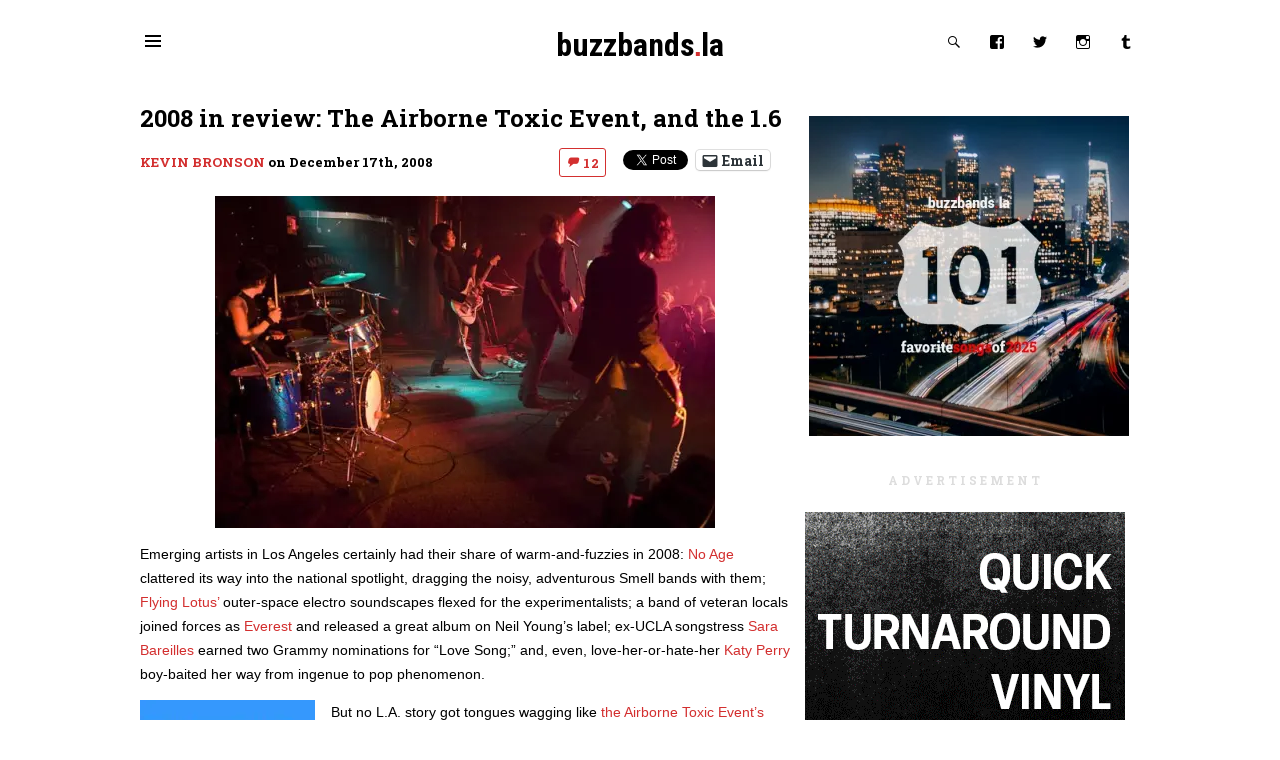

--- FILE ---
content_type: text/html; charset=UTF-8
request_url: https://buzzbands.la/2008/12/17/2008-in-review-the-airborne-toxic-event-and-the-16/
body_size: 19783
content:
<!DOCTYPE html>
<html lang="en">
  <head>
    <meta charset="utf-8">
    <meta http-equiv="X-UA-Compatible" content="IE=edge">
    <meta name="viewport" content="width=device-width, initial-scale=1">
  
  <!-- HTML5 shim and Respond.js for IE8 support of HTML5 elements and media queries -->
    <!--[if lt IE 9]>
      <script src="https://oss.maxcdn.com/html5shiv/3.7.2/html5shiv.min.js"></script>
      <script src="https://oss.maxcdn.com/respond/1.4.2/respond.min.js"></script>
  <![endif]-->
  <!-- Fav icons/tiles -->
  <link rel="shortcut icon" href="https://buzzbands.s3.amazonaws.com/wp-content/uploads/2015/07/24091310/favicon.png">
    <meta name='robots' content='index, follow, max-image-preview:large, max-snippet:-1, max-video-preview:-1' />
	<style>img:is([sizes="auto" i], [sizes^="auto," i]) { contain-intrinsic-size: 3000px 1500px }</style>
	
	<!-- This site is optimized with the Yoast SEO plugin v25.6 - https://yoast.com/wordpress/plugins/seo/ -->
	<title>2008 in review: The Airborne Toxic Event, and the 1.6 &#8211; buzzbands.la</title>
	<link rel="canonical" href="https://buzzbands.la/2008/12/17/2008-in-review-the-airborne-toxic-event-and-the-16/" />
	<meta property="og:locale" content="en_US" />
	<meta property="og:type" content="article" />
	<meta property="og:title" content="2008 in review: The Airborne Toxic Event, and the 1.6 &#8211; buzzbands.la" />
	<meta property="og:description" content="Emerging artists in Los Angeles certainly had their share of warm-and-fuzzies in 2008: No Age clattered its way into the national spotlight, dragging the noisy, adventurous Smell bands with them; Flying Lotus&#8217; outer-space electro soundscapes flexed for the experimentalists; a band of veteran locals joined forces as Everest and released a great album on Neil [&hellip;]" />
	<meta property="og:url" content="https://buzzbands.la/2008/12/17/2008-in-review-the-airborne-toxic-event-and-the-16/" />
	<meta property="og:site_name" content="buzzbands.la" />
	<meta property="article:publisher" content="https://www.facebook.com/BuzzBandsLA" />
	<meta property="article:author" content="https://www.facebook.com/kevin.bronson" />
	<meta property="article:published_time" content="2008-12-18T00:57:50+00:00" />
	<meta property="og:image" content="http://buzzbands.s3.amazonaws.com/wp-content/uploads/2008/12/airborne-jeffkoga.jpg" />
	<meta name="author" content="Kevin Bronson" />
	<meta name="twitter:card" content="summary_large_image" />
	<meta name="twitter:creator" content="@https://twitter.com/krbronson" />
	<meta name="twitter:site" content="@buzzbandsla" />
	<meta name="twitter:label1" content="Written by" />
	<meta name="twitter:data1" content="Kevin Bronson" />
	<meta name="twitter:label2" content="Est. reading time" />
	<meta name="twitter:data2" content="5 minutes" />
	<script type="application/ld+json" class="yoast-schema-graph">{"@context":"https://schema.org","@graph":[{"@type":"WebPage","@id":"https://buzzbands.la/2008/12/17/2008-in-review-the-airborne-toxic-event-and-the-16/","url":"https://buzzbands.la/2008/12/17/2008-in-review-the-airborne-toxic-event-and-the-16/","name":"2008 in review: The Airborne Toxic Event, and the 1.6 &#8211; buzzbands.la","isPartOf":{"@id":"https://buzzbands.la/#website"},"primaryImageOfPage":{"@id":"https://buzzbands.la/2008/12/17/2008-in-review-the-airborne-toxic-event-and-the-16/#primaryimage"},"image":{"@id":"https://buzzbands.la/2008/12/17/2008-in-review-the-airborne-toxic-event-and-the-16/#primaryimage"},"thumbnailUrl":"http://buzzbands.s3.amazonaws.com/wp-content/uploads/2008/12/airborne-jeffkoga.jpg","datePublished":"2008-12-18T00:57:50+00:00","author":{"@id":"https://buzzbands.la/#/schema/person/14f92ac09a1845af2f55ad87907f74d2"},"breadcrumb":{"@id":"https://buzzbands.la/2008/12/17/2008-in-review-the-airborne-toxic-event-and-the-16/#breadcrumb"},"inLanguage":"en-US","potentialAction":[{"@type":"ReadAction","target":["https://buzzbands.la/2008/12/17/2008-in-review-the-airborne-toxic-event-and-the-16/"]}]},{"@type":"ImageObject","inLanguage":"en-US","@id":"https://buzzbands.la/2008/12/17/2008-in-review-the-airborne-toxic-event-and-the-16/#primaryimage","url":"http://buzzbands.s3.amazonaws.com/wp-content/uploads/2008/12/airborne-jeffkoga.jpg","contentUrl":"http://buzzbands.s3.amazonaws.com/wp-content/uploads/2008/12/airborne-jeffkoga.jpg"},{"@type":"BreadcrumbList","@id":"https://buzzbands.la/2008/12/17/2008-in-review-the-airborne-toxic-event-and-the-16/#breadcrumb","itemListElement":[{"@type":"ListItem","position":1,"name":"Home","item":"https://buzzbands.la/"},{"@type":"ListItem","position":2,"name":"2008 in review: The Airborne Toxic Event, and the 1.6"}]},{"@type":"WebSite","@id":"https://buzzbands.la/#website","url":"https://buzzbands.la/","name":"buzzbands.la","description":"Discover new music and connect with emerging artists.","potentialAction":[{"@type":"SearchAction","target":{"@type":"EntryPoint","urlTemplate":"https://buzzbands.la/?s={search_term_string}"},"query-input":{"@type":"PropertyValueSpecification","valueRequired":true,"valueName":"search_term_string"}}],"inLanguage":"en-US"},{"@type":"Person","@id":"https://buzzbands.la/#/schema/person/14f92ac09a1845af2f55ad87907f74d2","name":"Kevin Bronson","image":{"@type":"ImageObject","inLanguage":"en-US","@id":"https://buzzbands.la/#/schema/person/image/","url":"https://secure.gravatar.com/avatar/0e5db8a9c244972dbb0e957e1a0de73cafb7df9f7755c2823a4150df18cbf6ef?s=96&d=mm&r=g","contentUrl":"https://secure.gravatar.com/avatar/0e5db8a9c244972dbb0e957e1a0de73cafb7df9f7755c2823a4150df18cbf6ef?s=96&d=mm&r=g","caption":"Kevin Bronson"},"description":"Bronson, a graduate of Bradley University, is a former sports writer and editor and graphic designer who worked in the newspaper business for 35 years.","sameAs":["http://buzzbands.la","https://www.facebook.com/kevin.bronson","https://x.com/https://twitter.com/krbronson"],"url":"https://buzzbands.la/author/kevin/"}]}</script>
	<!-- / Yoast SEO plugin. -->


<link rel='dns-prefetch' href='//cdn.rawgit.com' />
<link rel='dns-prefetch' href='//d2szg1g41jt3pq.cloudfront.net' />
<link rel='dns-prefetch' href='//secure.gravatar.com' />
<link rel='dns-prefetch' href='//stats.wp.com' />
<link rel='dns-prefetch' href='//jetpack.wordpress.com' />
<link rel='dns-prefetch' href='//s0.wp.com' />
<link rel='dns-prefetch' href='//public-api.wordpress.com' />
<link rel='dns-prefetch' href='//0.gravatar.com' />
<link rel='dns-prefetch' href='//1.gravatar.com' />
<link rel='dns-prefetch' href='//2.gravatar.com' />
<link rel='dns-prefetch' href='//v0.wordpress.com' />
<link rel='preconnect' href='//i0.wp.com' />
<link rel='preconnect' href='//c0.wp.com' />
<link rel="alternate" type="application/rss+xml" title="buzzbands.la &raquo; 2008 in review: The Airborne Toxic Event, and the 1.6 Comments Feed" href="https://buzzbands.la/2008/12/17/2008-in-review-the-airborne-toxic-event-and-the-16/feed/" />
<link rel='stylesheet' id='jetpack_related-posts-css' href='https://c0.wp.com/p/jetpack/14.9.1/modules/related-posts/related-posts.css' type='text/css' media='all' />
<link rel='stylesheet' id='sbi_styles-css' href='https://buzzbands.la/wp-content/plugins/instagram-feed/css/sbi-styles.min.css?ver=6.9.1' type='text/css' media='all' />
<style id='classic-theme-styles-inline-css' type='text/css'>
/*! This file is auto-generated */
.wp-block-button__link{color:#fff;background-color:#32373c;border-radius:9999px;box-shadow:none;text-decoration:none;padding:calc(.667em + 2px) calc(1.333em + 2px);font-size:1.125em}.wp-block-file__button{background:#32373c;color:#fff;text-decoration:none}
</style>
<style id='global-styles-inline-css' type='text/css'>
:root{--wp--preset--aspect-ratio--square: 1;--wp--preset--aspect-ratio--4-3: 4/3;--wp--preset--aspect-ratio--3-4: 3/4;--wp--preset--aspect-ratio--3-2: 3/2;--wp--preset--aspect-ratio--2-3: 2/3;--wp--preset--aspect-ratio--16-9: 16/9;--wp--preset--aspect-ratio--9-16: 9/16;--wp--preset--color--black: #000000;--wp--preset--color--cyan-bluish-gray: #abb8c3;--wp--preset--color--white: #ffffff;--wp--preset--color--pale-pink: #f78da7;--wp--preset--color--vivid-red: #cf2e2e;--wp--preset--color--luminous-vivid-orange: #ff6900;--wp--preset--color--luminous-vivid-amber: #fcb900;--wp--preset--color--light-green-cyan: #7bdcb5;--wp--preset--color--vivid-green-cyan: #00d084;--wp--preset--color--pale-cyan-blue: #8ed1fc;--wp--preset--color--vivid-cyan-blue: #0693e3;--wp--preset--color--vivid-purple: #9b51e0;--wp--preset--gradient--vivid-cyan-blue-to-vivid-purple: linear-gradient(135deg,rgba(6,147,227,1) 0%,rgb(155,81,224) 100%);--wp--preset--gradient--light-green-cyan-to-vivid-green-cyan: linear-gradient(135deg,rgb(122,220,180) 0%,rgb(0,208,130) 100%);--wp--preset--gradient--luminous-vivid-amber-to-luminous-vivid-orange: linear-gradient(135deg,rgba(252,185,0,1) 0%,rgba(255,105,0,1) 100%);--wp--preset--gradient--luminous-vivid-orange-to-vivid-red: linear-gradient(135deg,rgba(255,105,0,1) 0%,rgb(207,46,46) 100%);--wp--preset--gradient--very-light-gray-to-cyan-bluish-gray: linear-gradient(135deg,rgb(238,238,238) 0%,rgb(169,184,195) 100%);--wp--preset--gradient--cool-to-warm-spectrum: linear-gradient(135deg,rgb(74,234,220) 0%,rgb(151,120,209) 20%,rgb(207,42,186) 40%,rgb(238,44,130) 60%,rgb(251,105,98) 80%,rgb(254,248,76) 100%);--wp--preset--gradient--blush-light-purple: linear-gradient(135deg,rgb(255,206,236) 0%,rgb(152,150,240) 100%);--wp--preset--gradient--blush-bordeaux: linear-gradient(135deg,rgb(254,205,165) 0%,rgb(254,45,45) 50%,rgb(107,0,62) 100%);--wp--preset--gradient--luminous-dusk: linear-gradient(135deg,rgb(255,203,112) 0%,rgb(199,81,192) 50%,rgb(65,88,208) 100%);--wp--preset--gradient--pale-ocean: linear-gradient(135deg,rgb(255,245,203) 0%,rgb(182,227,212) 50%,rgb(51,167,181) 100%);--wp--preset--gradient--electric-grass: linear-gradient(135deg,rgb(202,248,128) 0%,rgb(113,206,126) 100%);--wp--preset--gradient--midnight: linear-gradient(135deg,rgb(2,3,129) 0%,rgb(40,116,252) 100%);--wp--preset--font-size--small: 13px;--wp--preset--font-size--medium: 20px;--wp--preset--font-size--large: 36px;--wp--preset--font-size--x-large: 42px;--wp--preset--spacing--20: 0.44rem;--wp--preset--spacing--30: 0.67rem;--wp--preset--spacing--40: 1rem;--wp--preset--spacing--50: 1.5rem;--wp--preset--spacing--60: 2.25rem;--wp--preset--spacing--70: 3.38rem;--wp--preset--spacing--80: 5.06rem;--wp--preset--shadow--natural: 6px 6px 9px rgba(0, 0, 0, 0.2);--wp--preset--shadow--deep: 12px 12px 50px rgba(0, 0, 0, 0.4);--wp--preset--shadow--sharp: 6px 6px 0px rgba(0, 0, 0, 0.2);--wp--preset--shadow--outlined: 6px 6px 0px -3px rgba(255, 255, 255, 1), 6px 6px rgba(0, 0, 0, 1);--wp--preset--shadow--crisp: 6px 6px 0px rgba(0, 0, 0, 1);}:where(.is-layout-flex){gap: 0.5em;}:where(.is-layout-grid){gap: 0.5em;}body .is-layout-flex{display: flex;}.is-layout-flex{flex-wrap: wrap;align-items: center;}.is-layout-flex > :is(*, div){margin: 0;}body .is-layout-grid{display: grid;}.is-layout-grid > :is(*, div){margin: 0;}:where(.wp-block-columns.is-layout-flex){gap: 2em;}:where(.wp-block-columns.is-layout-grid){gap: 2em;}:where(.wp-block-post-template.is-layout-flex){gap: 1.25em;}:where(.wp-block-post-template.is-layout-grid){gap: 1.25em;}.has-black-color{color: var(--wp--preset--color--black) !important;}.has-cyan-bluish-gray-color{color: var(--wp--preset--color--cyan-bluish-gray) !important;}.has-white-color{color: var(--wp--preset--color--white) !important;}.has-pale-pink-color{color: var(--wp--preset--color--pale-pink) !important;}.has-vivid-red-color{color: var(--wp--preset--color--vivid-red) !important;}.has-luminous-vivid-orange-color{color: var(--wp--preset--color--luminous-vivid-orange) !important;}.has-luminous-vivid-amber-color{color: var(--wp--preset--color--luminous-vivid-amber) !important;}.has-light-green-cyan-color{color: var(--wp--preset--color--light-green-cyan) !important;}.has-vivid-green-cyan-color{color: var(--wp--preset--color--vivid-green-cyan) !important;}.has-pale-cyan-blue-color{color: var(--wp--preset--color--pale-cyan-blue) !important;}.has-vivid-cyan-blue-color{color: var(--wp--preset--color--vivid-cyan-blue) !important;}.has-vivid-purple-color{color: var(--wp--preset--color--vivid-purple) !important;}.has-black-background-color{background-color: var(--wp--preset--color--black) !important;}.has-cyan-bluish-gray-background-color{background-color: var(--wp--preset--color--cyan-bluish-gray) !important;}.has-white-background-color{background-color: var(--wp--preset--color--white) !important;}.has-pale-pink-background-color{background-color: var(--wp--preset--color--pale-pink) !important;}.has-vivid-red-background-color{background-color: var(--wp--preset--color--vivid-red) !important;}.has-luminous-vivid-orange-background-color{background-color: var(--wp--preset--color--luminous-vivid-orange) !important;}.has-luminous-vivid-amber-background-color{background-color: var(--wp--preset--color--luminous-vivid-amber) !important;}.has-light-green-cyan-background-color{background-color: var(--wp--preset--color--light-green-cyan) !important;}.has-vivid-green-cyan-background-color{background-color: var(--wp--preset--color--vivid-green-cyan) !important;}.has-pale-cyan-blue-background-color{background-color: var(--wp--preset--color--pale-cyan-blue) !important;}.has-vivid-cyan-blue-background-color{background-color: var(--wp--preset--color--vivid-cyan-blue) !important;}.has-vivid-purple-background-color{background-color: var(--wp--preset--color--vivid-purple) !important;}.has-black-border-color{border-color: var(--wp--preset--color--black) !important;}.has-cyan-bluish-gray-border-color{border-color: var(--wp--preset--color--cyan-bluish-gray) !important;}.has-white-border-color{border-color: var(--wp--preset--color--white) !important;}.has-pale-pink-border-color{border-color: var(--wp--preset--color--pale-pink) !important;}.has-vivid-red-border-color{border-color: var(--wp--preset--color--vivid-red) !important;}.has-luminous-vivid-orange-border-color{border-color: var(--wp--preset--color--luminous-vivid-orange) !important;}.has-luminous-vivid-amber-border-color{border-color: var(--wp--preset--color--luminous-vivid-amber) !important;}.has-light-green-cyan-border-color{border-color: var(--wp--preset--color--light-green-cyan) !important;}.has-vivid-green-cyan-border-color{border-color: var(--wp--preset--color--vivid-green-cyan) !important;}.has-pale-cyan-blue-border-color{border-color: var(--wp--preset--color--pale-cyan-blue) !important;}.has-vivid-cyan-blue-border-color{border-color: var(--wp--preset--color--vivid-cyan-blue) !important;}.has-vivid-purple-border-color{border-color: var(--wp--preset--color--vivid-purple) !important;}.has-vivid-cyan-blue-to-vivid-purple-gradient-background{background: var(--wp--preset--gradient--vivid-cyan-blue-to-vivid-purple) !important;}.has-light-green-cyan-to-vivid-green-cyan-gradient-background{background: var(--wp--preset--gradient--light-green-cyan-to-vivid-green-cyan) !important;}.has-luminous-vivid-amber-to-luminous-vivid-orange-gradient-background{background: var(--wp--preset--gradient--luminous-vivid-amber-to-luminous-vivid-orange) !important;}.has-luminous-vivid-orange-to-vivid-red-gradient-background{background: var(--wp--preset--gradient--luminous-vivid-orange-to-vivid-red) !important;}.has-very-light-gray-to-cyan-bluish-gray-gradient-background{background: var(--wp--preset--gradient--very-light-gray-to-cyan-bluish-gray) !important;}.has-cool-to-warm-spectrum-gradient-background{background: var(--wp--preset--gradient--cool-to-warm-spectrum) !important;}.has-blush-light-purple-gradient-background{background: var(--wp--preset--gradient--blush-light-purple) !important;}.has-blush-bordeaux-gradient-background{background: var(--wp--preset--gradient--blush-bordeaux) !important;}.has-luminous-dusk-gradient-background{background: var(--wp--preset--gradient--luminous-dusk) !important;}.has-pale-ocean-gradient-background{background: var(--wp--preset--gradient--pale-ocean) !important;}.has-electric-grass-gradient-background{background: var(--wp--preset--gradient--electric-grass) !important;}.has-midnight-gradient-background{background: var(--wp--preset--gradient--midnight) !important;}.has-small-font-size{font-size: var(--wp--preset--font-size--small) !important;}.has-medium-font-size{font-size: var(--wp--preset--font-size--medium) !important;}.has-large-font-size{font-size: var(--wp--preset--font-size--large) !important;}.has-x-large-font-size{font-size: var(--wp--preset--font-size--x-large) !important;}
:where(.wp-block-post-template.is-layout-flex){gap: 1.25em;}:where(.wp-block-post-template.is-layout-grid){gap: 1.25em;}
:where(.wp-block-columns.is-layout-flex){gap: 2em;}:where(.wp-block-columns.is-layout-grid){gap: 2em;}
:root :where(.wp-block-pullquote){font-size: 1.5em;line-height: 1.6;}
</style>
<link rel='stylesheet' id='sharing-css' href='https://c0.wp.com/p/jetpack/14.9.1/modules/sharedaddy/sharing.css' type='text/css' media='1' />
<link rel='stylesheet' id='sharedaddy-css' href='https://c0.wp.com/p/jetpack/14.9.1/modules/sharedaddy/sharing.css' type='text/css' media='all' />
<link rel='stylesheet' id='social-logos-css' href='https://c0.wp.com/p/jetpack/14.9.1/_inc/social-logos/social-logos.min.css' type='text/css' media='all' />
<link rel='stylesheet' id='buzzbands-css' href='https://buzzbands.la/wp-content/themes/buzzbands/style.css?ver=6.8.3' type='text/css' media='all' />
<script type="197117101f3e50895b598f56-text/javascript" id="jetpack_related-posts-js-extra">
/* <![CDATA[ */
var related_posts_js_options = {"post_heading":"h4"};
/* ]]> */
</script>
<script type="197117101f3e50895b598f56-text/javascript" src="https://c0.wp.com/p/jetpack/14.9.1/_inc/build/related-posts/related-posts.min.js" id="jetpack_related-posts-js"></script>
<script type="197117101f3e50895b598f56-text/javascript" src="https://cdn.rawgit.com/aFarkas/lazysizes/gh-pages/lazysizes.min.js?ver=6.8.3" id="lazyload-js"></script>
<script type="197117101f3e50895b598f56-text/javascript" src="https://c0.wp.com/c/6.8.3/wp-includes/js/jquery/jquery.min.js" id="jquery-core-js"></script>
<script type="197117101f3e50895b598f56-text/javascript" src="https://c0.wp.com/c/6.8.3/wp-includes/js/jquery/jquery-migrate.min.js" id="jquery-migrate-js"></script>
<script type="197117101f3e50895b598f56-text/javascript" src="https://d2szg1g41jt3pq.cloudfront.net/?ver=6.8.3" id="ffm_widget-js"></script>
<link rel="https://api.w.org/" href="https://buzzbands.la/wp-json/" /><link rel="alternate" title="JSON" type="application/json" href="https://buzzbands.la/wp-json/wp/v2/posts/1867" /><link rel="EditURI" type="application/rsd+xml" title="RSD" href="https://buzzbands.la/xmlrpc.php?rsd" />
<meta name="generator" content="WordPress 6.8.3" />
<link rel='shortlink' href='https://buzzbands.la/?p=1867' />
<link rel="alternate" title="oEmbed (JSON)" type="application/json+oembed" href="https://buzzbands.la/wp-json/oembed/1.0/embed?url=https%3A%2F%2Fbuzzbands.la%2F2008%2F12%2F17%2F2008-in-review-the-airborne-toxic-event-and-the-16%2F" />
<link rel="alternate" title="oEmbed (XML)" type="text/xml+oembed" href="https://buzzbands.la/wp-json/oembed/1.0/embed?url=https%3A%2F%2Fbuzzbands.la%2F2008%2F12%2F17%2F2008-in-review-the-airborne-toxic-event-and-the-16%2F&#038;format=xml" />
	<style>img#wpstats{display:none}</style>
		<link rel="amphtml" href="https://buzzbands.la/2008/12/17/2008-in-review-the-airborne-toxic-event-and-the-16/?amp=1"></head>
<body>
  <div class="container">
    <div class="header">
  <div class="row">
    <div class="top-nav">
      <a href="#menu" id="menu-trigger" class="btn grey menu--show">
        <span class="genericon-menu"></span>
        <span class="genericon-close"></span>
      </a>
    </div>
    <div class="center site-title">
      <h1><a href="https://buzzbands.la/">buzzbands<span class="title-red">.</span>la</a></h1>
    </div>
    <div class="search top-nav">
      <a href="#search" id="search-trigger"  class="btn grey search--show">
        <span class="genericon-search"></span>
      </a>
      <a class="btn grey site-social" href="https://www.facebook.com/buzzbandsla"><span class="genericon-facebook"></span></a>
      <a class="btn grey site-social" href="https://twitter.com/buzzbandsla"><span class="genericon-twitter"></span></a>
      <a class="btn grey site-social" href="https://instagram.com/buzzbandsla"><span class="genericon-instagram"></span></a>
      <a class="btn grey site-social" href="https://buzzbandsla.tumblr.com/"><span class="genericon-tumblr"></span></a>
    </div>
  </div>
</div>
<nav id="menu" class="center custom-navigation off-canvas--hide" aria-hidden="false" role="navigation">
  <ul id="menu-top-nav" class="nav navbar-nav"><li id="menu-item-102960" class="menu-item menu-item-type-custom menu-item-object-custom menu-item-102960"><a href="http://www.buzzbands.la/#latest">Latest</a></li>
<li id="menu-item-296659" class="menu-item menu-item-type-post_type menu-item-object-page menu-item-296659"><a href="https://buzzbands.la/upcoming-concert-listings/">Upcoming concerts</a></li>
<li id="menu-item-153936" class="menu-item menu-item-type-post_type menu-item-object-page menu-item-153936"><a href="https://buzzbands.la/email-newsletter/">Newsletter</a></li>
<li id="menu-item-102964" class="menu-item menu-item-type-post_type menu-item-object-page menu-item-102964"><a href="https://buzzbands.la/venues/">Venues</a></li>
<li id="menu-item-153899" class="menu-item menu-item-type-post_type menu-item-object-page menu-item-153899"><a href="https://buzzbands.la/kevin-bronsons-buzzbands/">About</a></li>
<li id="menu-item-102962" class="menu-item menu-item-type-post_type menu-item-object-page menu-item-102962"><a href="https://buzzbands.la/advertising/">Advertising</a></li>
<li id="menu-item-102966" class="menu-item menu-item-type-post_type menu-item-object-page menu-item-102966"><a href="https://buzzbands.la/contactfollow/">Contact/Follow</a></li>
<li id="menu-item-207920" class="menu-item menu-item-type-post_type menu-item-object-page menu-item-privacy-policy menu-item-207920"><a rel="privacy-policy" href="https://buzzbands.la/privacy-policy/">Privacy policy</a></li>
</ul></nav>

  <section class="sub-header">	
    <div class="widget_search" id="search-2" ><form role="search" method="get" id="searchform" class="searchform" action="https://buzzbands.la/">
				<div>
					<label class="screen-reader-text" for="s">Search for:</label>
					<input type="text" value="" name="s" id="s" />
					<input type="submit" id="searchsubmit" value="Search" />
				</div>
			</form></div>  </section>
      <!-- Content Area -->
                <article class="main-left single-post">
      <header>
        <h1>2008 in review: The Airborne Toxic Event, and the 1.6</h1>
      </header>
      <h5 class="byline"><a href="#">Kevin Bronson</a> on <time datetime="2008/12/17 17:57">December 17th, 2008</time></h5>
	 <div class="sharedaddy sd-sharing-enabled"><div class="robots-nocontent sd-block sd-social sd-social-official sd-sharing"><h3 class="sd-title">Share this:</h3><div class="sd-content"><ul><li class="share-facebook"><div class="fb-share-button" data-href="https://buzzbands.la/2008/12/17/2008-in-review-the-airborne-toxic-event-and-the-16/" data-layout="button_count"></div></li><li class="share-twitter"><a href="https://twitter.com/share" class="twitter-share-button" data-url="https://buzzbands.la/2008/12/17/2008-in-review-the-airborne-toxic-event-and-the-16/" data-text="2008 in review: The Airborne Toxic Event, and the 1.6" data-via="buzzbandsla" >Tweet</a></li><li class="share-email"><a rel="nofollow noopener noreferrer" data-shared="sharing-email-1867" class="share-email sd-button" href="/cdn-cgi/l/email-protection#[base64]" target="_blank" aria-labelledby="sharing-email-1867" data-email-share-error-title="Do you have email set up?" data-email-share-error-text="If you&#039;re having problems sharing via email, you might not have email set up for your browser. You may need to create a new email yourself." data-email-share-nonce="3428376578" data-email-share-track-url="https://buzzbands.la/2008/12/17/2008-in-review-the-airborne-toxic-event-and-the-16/?share=email">
				<span id="sharing-email-1867" hidden>Click to email a link to a friend (Opens in new window)</span>
				<span>Email</span>
			</a></li><li class="share-end"></li></ul></div></div></div>      <h5 class="comment-count right"><a class="btn red" href="https://buzzbands.la/2008/12/17/2008-in-review-the-airborne-toxic-event-and-the-16/#comments"><i class="genericon-comment"></i>  12</a></h5>
      <p><a title="airborne-jeffkoga" rel="lightbox[pics1867]" href="https://i0.wp.com/buzzbands.s3.amazonaws.com/wp-content/uploads/2008/12/airborne-jeffkoga.jpg"><img data-recalc-dims="1" fetchpriority="high" decoding="async" class="attachment wp-att-1893" src="https://i0.wp.com/buzzbands.s3.amazonaws.com/wp-content/uploads/2008/12/airborne-jeffkoga.jpg?resize=500%2C332" alt="airborne-jeffkoga" width="500" height="332" /></a></p>
<p>Emerging artists in Los Angeles certainly had their share of warm-and-fuzzies in 2008: <a href="http://www.myspace.com/nonoage" target="_blank">No Age</a> clattered its way into the national spotlight, dragging the noisy, adventurous Smell bands with them; <a href="http://www.flying-lotus.com" target="_blank">Flying Lotus&#8217;</a> outer-space electro soundscapes flexed for the experimentalists; a band of veteran locals joined forces as <a href="http://everestband.com/" target="_blank">Everest</a> and released a great album on Neil Young&#8217;s label; ex-UCLA songstress <a href="http://www.myspace.com/sarabareilles" target="_blank">Sara Bareilles</a> earned two Grammy nominations for &#8220;Love Song;&#8221; and, even, love-her-or-hate-her <a href="http://www.katyperry.com" target="_blank">Katy Perry</a> boy-baited her way from ingenue to pop phenomenon.</p>
<p><a title="pwm2008logo2" rel="lightbox[pics1867]" href="https://i0.wp.com/buzzbands.s3.amazonaws.com/wp-content/uploads/2008/12/pwm2008logo2.jpg"><img data-recalc-dims="1" decoding="async" class="attachment wp-att-1896 alignleft" src="https://i0.wp.com/buzzbands.s3.amazonaws.com/wp-content/uploads/2008/12/pwm2008logo2.thumbnail.jpg?resize=175%2C45" alt="pwm2008logo2" width="175" height="45" /></a>But no L.A. story got tongues wagging like <a href="http://www.theairbornetoxicevent.com" target="_blank">the Airborne Toxic Event&#8217;s</a> improbable rise to the national airwaves &#8212; then the <a href="http://www.pitchforkmedia.com/article/record_review/145326-the-airborne-toxic-event-the-airborne-toxic-event" target="_blank">disemboweling</a> its debut album received from Pitchfork Media and the ensuing counterattack by the band in the form of <a href="http://www.theairbornetoxicevent.com/news/an-open-letter-to-pitchfork-media-from-the-airborne-toxic-event.html" target="_blank">&#8220;An Open Letter to Pitchfork Media.&#8221;</a> Oh, the drama: L.A.-based reviewer Ian Cohen gutted the album pretty artfully, rating it at 1.6; Airborne&#8217;s Mikel Jollett, himself a former music journo, responded with a mild-mannered missive that was widely distributed on other websites.</p>
<p>Writers and commenters on <a href="http://www.brooklynvegan.com/archives/2008/09/an_open_letter.html" target="_blank">many</a> <a href="http://idolator.com/5051801/the-airborne-toxic-event-tries-to-kill-pitchfork-with-kindness" target="_blank">national</a> <a href="https://iguessimfloating.blogspot.com/2008/09/open-letter-to-pitchfork-by-airborne.html" target="_blank">websites</a> sharpened their knives. <a href="http://latimesblogs.latimes.com/soundboard/2008/09/pitchfork-and-t.html" target="_blank">L.A. Times bloggers</a> convened a roundtable. Names were called. The smoking areas at Eastside clubs bristled with gossip. How about that Pitchfork review? How about<span id="more-1867"></span> Pitchfork in general? What <em>do</em> you think of the album? What do you think of the <em>band?</em> And responding to a review: smart or dumb, or merely a clever ploy?</p>
<p>I was on the sidelines in September when this was going down, in between being laid off by the Times and launching this little website, so I did not get the opportunity to participate. Since I championed the band <a href="http://latimesblogs.latimes.com/buzzbands/2007/02/their_songs_are.html" target="_blank">early</a> <a href="http://latimesblogs.latimes.com/buzzbands/2007/02/that_sound_you_.html" target="_blank">on</a> and know the parties involved (both Jollett and Cohen having written for the Times), I&#8217;ll add to the chatter.</p>
<p>First, the Airborne Toxic Event try <em>really hard</em>. It was apparent from the beginning that the quintet had a strong notion of what aesthetic they were trying to capture, and how to project it. In the quidnunc universe that Silver Lake can be, that set up TATE for some backlash even before their single &#8220;Sometime Around Midnight&#8221; was added to <a href="http://www.kroq.com" target="_blank">KROQ-FM&#8217;s</a> rotation. Things like: <em>&#8220;Omigod, did you hear they </em>choreograph<em> their stage moves?&#8221;</em> and other supposed crimes against indiedom. (At least Silversun Pickups sold a hundred thousand or so records before anybody sniped their world.) The fact that Jollett, who is as hypersensitive as his songs might suggest, has rabbit ears and reads every single word written about his band only made things more edgy, no matter how magnanimous he was (and remains) toward the scene that supported Airborne, as well as the other bands that service that scene.</p>
<p>The album &#8220;The Airborne Toxic Event&#8221; arrived in August and I liked it. Its big, cathartic anthems remind me of a lot of things, from New Order to the Jesus &amp; Mary Chain to Springsteen to the Smiths, and the arrangements keep it sonically interesting. There&#8217;s an honesty to its lovelornness that would attract me even if I had never been the poor sap who runs into his ex in a nightclub, or if I weren&#8217;t familiar with the songs&#8217; backstories. Yes, it&#8217;s pretty slick, but I&#8217;m not one to dismiss music for being radio-ready. Indeed, I like <a href="http://www.myspace.com/lowvsdiamond" target="_blank">Low Vs Diamond&#8217;s</a> debut as much as Airborne&#8217;s. My only small complaint after spending a few months with the album is that the Morrissey-like mopery can wear thin.</p>
<p>Those are largely visceral reactions, and you&#8217;re not going to get visceral from Pitchfork. And that&#8217;s OK. It&#8217;s an entertainment website, no more the last word on anything than NME, Rolling Stone or Billybob&#8217;s Band Blog. The writing is compelling, and, like most music criticism, it forces you to consider what you are hearing from another perspective, to connect the left and right brains. That said: With the exception of extrapolating the Airborne Toxic Event&#8217;s rise to the musical hopes of Los Angeles (which if not fallacious was at least tangential), Ian Cohen&#8217;s review of the album was damn good. He acknowledged its musicality and drama and savaged it for what he perceived as lack of originality, backing up every one of his points. He bared his teeth, but at least he talked about the <em>music</em>, as opposed to the hatchet jobs that Jet and the Black Kids suffered at the hands of Pitchfork.</p>
<p>That Airborne felt compelled to respond left me conflicted. On one hand, Pitchfork is more old-school journalism than those dinosaurs known as newspapers. The dialogue is all one-way, from their hipster pedestals to us. No commenting. No letters to the editor. No discourse. No cheap shots <em>back</em> at the &#8216;Forkers after their <a href="http://www.pitchforkmedia.com/article/record_review/48592-do-you-like-rock-music" target="_blank">schoolyard antics.</a> So, with the preponderance of avenues available for bands to disseminate their point of view, why not using the level playing field of the Internet to your advantage?</p>
<p>Well, because it almost always looks bad to respond to a review. (<a href="http://latimesblogs.latimes.com/music_blog/2008/12/ryan-adams-reac.html" target="_blank">Possible exception</a>, and, notably, from a veteran artist.)</p>
<p>I asked TATE&#8217;s veteran publicist Jim Merlis whether he tried to dissuade the band from writing its response to Pitchfork. He said no, he welcomed it. I asked Jollett whether he had any hesitation in doing so. He said none at all. Still, by taking Pitchfork head-on, Airborne actually elevated that review&#8217;s profile &#8212; instead of being one voice in the <a href="http://www.metacritic.com/music/artists/airbornetoxicevent/airbornetoxicevent?q=The%20Airborne%20Toxic%20Event" target="_blank">wildnerness</a>, suddenly the 1.6 became the tallest tree in the forest. (Plus, there was the small matter of professing &#8220;not to take reviews too seriously&#8221; and then going on for 800 words about it.) Indeed, the band even left itself open to accusations of publicity-grabbing, although I don&#8217;t for a second think that was its motive.</p>
<p>As heartfelt and even-handed as the response turned out to be, I think ultimately it was the wrong thing to do, especially (and it&#8217;s easy to lose sight of this) for a baby band that just released its <em>debut </em>album.</p>
<p>Keep it about the music. And bring on the sophomore effort.</p>
<p><em>Photo by Jeff Koga<br />
</em><strong><br />
Tomorrow: My favorite L.A. albums of the year<br />
Friday: My favorite L.A. songs of the year</strong><em></em></p>

<div id='jp-relatedposts' class='jp-relatedposts' >
	<h3 class="jp-relatedposts-headline"><em>Related</em></h3>
</div>  </article>
     <section class="rail-right" id="featured-rail">
      <div class="widget_text" id="text-6">			<div class="textwidget"><a href="https://bit.ly/4jcqs6U" target="blank"><img data-recalc-dims="1"  loading="lazy" src="https://i0.wp.com/buzzbands.s3.amazonaws.com/wp-content/uploads/2026/01/03135810/popularwithus2025-square-1-copy.jpeg?resize=320%2C320&#038;ssl=1" alt="Best of 2025" width="320" height="320"></a></div>
		</div>    </section>
        <section class="rail-right" id="single-post-rail">
      <div class="widget_image_text_widget" id="image_text_widget-11"><h2></h2><div class="widget-content"><img class="image-text-widget-image lazyload" data-src="" width="100%" height="auto" title="2008 in review: The Airborne Toxic Event, and the 1.6" alt="" style="margin-left: auto; margin-right: auto; display: block;" /><div class="image-text-widget-text"><a href="http://roadhouse.permanentrecordsla.com/" target="blank"><img  loading="lazy" src="https://buzzbands.la/wp-content/uploads/2023/02/permanentrecsA-230203.jpg" alt="Permanent Records" width="300" height="250"></a></div></div></div><div class="widget_image_text_widget" id="image_text_widget-7"><h2></h2><div class="widget-content"><img class="image-text-widget-image lazyload" data-src="" width="" height="" title="2008 in review: The Airborne Toxic Event, and the 1.6" alt="" /><div class="image-text-widget-text"><a href="https://www.physicalmusicproducts.com" target="blank"><img  loading="lazy" src="https://buzzbands.la/wp-content/uploads/2023/05/physicalmusicproducts-230531.gif" alt="Best of 2022" width="320" height="320"></a></div></div></div><div class="widget_image_text_widget" id="image_text_widget-8"><h2></h2><div class="widget-content"><a href="https://buzzbands.la/advertising/" target="_blank"><img class="image-text-widget-image lazyload" data-src="" width="100%" height="auto" title="2008 in review: The Airborne Toxic Event, and the 1.6" alt="" /></a><div class="image-text-widget-text"><a href="https://open.spotify.com/user/buzzbandsla?si=bd3b7dc6d4cd44af" target="blank"><img loading="lazy" alt="Spotify" width="320" height="320" src="https://buzzbands.s3.amazonaws.com/wp-content/uploads/2023/11/14205613/newspotifybanner-231113.jpg"></a></div></div></div>    </section>
    <div class="main-left">
    
		<div id="respond" class="comment-respond">
			<h3 id="reply-title" class="comment-reply-title">Leave a Reply<small><a rel="nofollow" id="cancel-comment-reply-link" href="/2008/12/17/2008-in-review-the-airborne-toxic-event-and-the-16/#respond" style="display:none;">Cancel reply</a></small></h3>			<form id="commentform" class="comment-form">
				<iframe
					title="Comment Form"
					src="https://jetpack.wordpress.com/jetpack-comment/?blogid=124734382&#038;postid=1867&#038;comment_registration=0&#038;require_name_email=1&#038;stc_enabled=0&#038;stb_enabled=0&#038;show_avatars=1&#038;avatar_default=mystery&#038;greeting=Leave+a+Reply&#038;jetpack_comments_nonce=492ba2db7d&#038;greeting_reply=Leave+a+Reply+to+%25s&#038;color_scheme=light&#038;lang=en_US&#038;jetpack_version=14.9.1&#038;iframe_unique_id=1&#038;show_cookie_consent=10&#038;has_cookie_consent=0&#038;is_current_user_subscribed=0&#038;token_key=%3Bnormal%3B&#038;sig=62d22c078a531eac1bb9a43ffb03f288f2eef18e#parent=https%3A%2F%2Fbuzzbands.la%2F2008%2F12%2F17%2F2008-in-review-the-airborne-toxic-event-and-the-16%2F"
											name="jetpack_remote_comment"
						style="width:100%; height: 430px; border:0;"
										class="jetpack_remote_comment"
					id="jetpack_remote_comment"
					sandbox="allow-same-origin allow-top-navigation allow-scripts allow-forms allow-popups"
				>
									</iframe>
									<!--[if !IE]><!-->
					<script data-cfasync="false" src="/cdn-cgi/scripts/5c5dd728/cloudflare-static/email-decode.min.js"></script><script type="197117101f3e50895b598f56-text/javascript">
						document.addEventListener('DOMContentLoaded', function () {
							var commentForms = document.getElementsByClassName('jetpack_remote_comment');
							for (var i = 0; i < commentForms.length; i++) {
								commentForms[i].allowTransparency = false;
								commentForms[i].scrolling = 'no';
							}
						});
					</script>
					<!--<![endif]-->
							</form>
		</div>

		
		<input type="hidden" name="comment_parent" id="comment_parent" value="" />

		<p class="akismet_comment_form_privacy_notice">This site uses Akismet to reduce spam. <a href="https://akismet.com/privacy/" target="_blank" rel="nofollow noopener">Learn how your comment data is processed.</a></p>  </div>
  <div class="main-left">
    <div class="comments list space-top" id="comments">
  		<div class="comment even thread-even depth-1" id="comment-314">
				<div class="comment-author vcard">
			<img alt='' src='https://secure.gravatar.com/avatar/7081d255db3fd6586540358a7193fb533b215e232f807b83249a81466118e377?s=32&#038;d=mm&#038;r=g' srcset='https://secure.gravatar.com/avatar/7081d255db3fd6586540358a7193fb533b215e232f807b83249a81466118e377?s=64&#038;d=mm&#038;r=g 2x' class='avatar avatar-32 photo' height='32' width='32' decoding='async'/>			<cite class="fn"><a href="http://www.classicalgeektheatre.com" class="url" rel="ugc external nofollow">Mouse</a></cite> <span class="says">says:</span>		</div>
		
		<div class="comment-meta commentmetadata">
			<a href="https://buzzbands.la/2008/12/17/2008-in-review-the-airborne-toxic-event-and-the-16/#comment-314">December 17, 2008 at 7:35 pm</a>		</div>

		<p>Of course I am a VERY biased observer, having spent substantial time with the band in a friendly context. That being acknowledged&#8230;</p>
<p>Re-reading Cohen&#8217;s review, I agree it&#8217;s well-written as a piece of entertainment but I still maintain that it isn&#8217;t useful rock criticism as a stand-alone piece. (And generally I like what Cohen writes. I&#8217;m naming one of his other pieces in my Best of 2008 list Thursday.)</p>
<p>Cohen is categorically incorrect in saying &#8220;homework rarely makes good <i>pop</i> music&#8221; (emphasis mine). If we&#8217;re talking about <i>pop</i> music, the continued success of the &#8220;Sometime Around Midnight&#8221; single &#8212; 11 months after it was added to KROQ &#8212;  is proof enough that he&#8217;s mistaken there. And you and I both agree that the lovelorn honesty of TATE has its appeal, which contradicts Cohen&#8217;s assertion that the emotional ideas in Airborne&#8217;s music are shrewdly calculated. (If you ask me, it&#8217;s mostly column A with a little of column B) </p>
<p>The review reads to me like Cohen simply doesn&#8217;t like pop music at all. Except for Justice as he mentions, who&#8217;s rare lyrics include the hyper-original gems &#8220;Come on!&#8221; and &#8220;Dance&#8221;. Nevermind that &#8220;Sometime Around Midnight&#8221; is an anomaly in terms of pop music song structure. (One long verse, no chorus!)</p>
<p>The problem with the review for me, which is also why I liked Airborne&#8217;s response, is that the review in and of itself does not create dialogue about the album. Yes, it addresses the music&#8230; but it offers an extremely limited context for the record (The Killers, Interpol, etc) and I think it misses the mark a bit there. The review makes little room for counter-thought and the ensuing dialogue would not have been substantial if Airborne hadn&#8217;t offered a counter-point. It was a thorough review, but not particularly poignant.</p>
<p>As for the negative effects of their response, TATE was already finding their audience by the time the record was out and that audience doesn&#8217;t read much Pitchfork anyway &#8212; anyone the band might have turned-off by writing the letter was probably going to be tough to win anyway. But releasing the letter, calculated or not, has kept people talking about it&#8230; four months later, apparently. I think the letter is ultimately a well-executed example of &#8220;no publicity is bad publicity&#8221;.</p>
<p>Lastly, just guessing here&#8230; I think the band would admit they anticipated backlash over their response, and I think they probably accepted that as the price to pay for standing-up against Cohen&#8217;s dig at the LA scene. (An aim they are genuine in, though certainly some hurt feelings played a part, too. They <i>are</i> sensitive about perception.) Anti-Pitchfork rhetoric, from bands to bloggers to commenters, is equally important to the overall discussion of music as Pitchfork itself. If LA were to be branded as the city Pitchfork loves to hate, I think that would be better than no branding at all.</p>

		<div class="reply"><a rel="nofollow" class="comment-reply-link" href="#comment-314" data-commentid="314" data-postid="1867" data-belowelement="comment-314" data-respondelement="respond" data-replyto="Reply to Mouse" aria-label="Reply to Mouse">Reply</a></div>
				</div><!-- #comment-## -->
		<div class="comment odd alt thread-odd thread-alt depth-1" id="comment-315">
				<div class="comment-author vcard">
			<img alt='' src='https://secure.gravatar.com/avatar/d49f9f87b39c33824d9a61f7baf39f2f8388f714705304311acd0f892ebabfa6?s=32&#038;d=mm&#038;r=g' srcset='https://secure.gravatar.com/avatar/d49f9f87b39c33824d9a61f7baf39f2f8388f714705304311acd0f892ebabfa6?s=64&#038;d=mm&#038;r=g 2x' class='avatar avatar-32 photo' height='32' width='32' loading='lazy' decoding='async'/>			<cite class="fn"><a href="http://heylownine.com" class="url" rel="ugc external nofollow">Kevin</a></cite> <span class="says">says:</span>		</div>
		
		<div class="comment-meta commentmetadata">
			<a href="https://buzzbands.la/2008/12/17/2008-in-review-the-airborne-toxic-event-and-the-16/#comment-315">December 20, 2008 at 12:21 pm</a>		</div>

		<p>Thanks for the look at both sides Mr. Bronson. As a listener of TATE and a reader of Pitchfork (they both have their mertis!) I was hoping they&#8217;d not bother to respond and see pitchfork for who they are. </p>
<p>In the midst in your article I found the following line that resonated with me:<br />
&#8220;My only small complaint after spending a few months with the album is that the Morrissey-like mopery can wear thin.&#8221;<br />
Interesting observation. I can say my experience with TATE (I believe I &#8220;found&#8221; them via your old blog) burned very hot and quickly faded. I couldn&#8217;t get enough of Wishing Well and Sometime Around Midnight early this summer, I grabbed the album as soon as it was released, and then it fell out of rotation. I&#8217;m still wondering why but that might be it. Or I just need to see them live. 🙂</p>

		<div class="reply"><a rel="nofollow" class="comment-reply-link" href="#comment-315" data-commentid="315" data-postid="1867" data-belowelement="comment-315" data-respondelement="respond" data-replyto="Reply to Kevin" aria-label="Reply to Kevin">Reply</a></div>
				</div><!-- #comment-## -->
		<div class="comment even thread-even depth-1" id="comment-316">
				<div class="comment-author vcard">
			<img alt='' src='https://secure.gravatar.com/avatar/87e9da1f9a72274801bfcc1239b34c3878c767a09f2c54413e6ad9d9657180e5?s=32&#038;d=mm&#038;r=g' srcset='https://secure.gravatar.com/avatar/87e9da1f9a72274801bfcc1239b34c3878c767a09f2c54413e6ad9d9657180e5?s=64&#038;d=mm&#038;r=g 2x' class='avatar avatar-32 photo' height='32' width='32' loading='lazy' decoding='async'/>			<cite class="fn">Layla</cite> <span class="says">says:</span>		</div>
		
		<div class="comment-meta commentmetadata">
			<a href="https://buzzbands.la/2008/12/17/2008-in-review-the-airborne-toxic-event-and-the-16/#comment-316">December 23, 2008 at 2:15 pm</a>		</div>

		<p>Kevin~  You must see them Live&#8230;.   then, see if you still feel the same way.<br />
Airborne&#8217;s live show is fantastic and leaves you wanting more!! </p>
<p>Thank you Kevin Bronson for highlighting this incredible band!  You certainly got it right when you named them buzzband to watch for 2008!<br />
Layla</p>

		<div class="reply"><a rel="nofollow" class="comment-reply-link" href="#comment-316" data-commentid="316" data-postid="1867" data-belowelement="comment-316" data-respondelement="respond" data-replyto="Reply to Layla" aria-label="Reply to Layla">Reply</a></div>
				</div><!-- #comment-## -->
		<div class="comment odd alt thread-odd thread-alt depth-1" id="comment-317">
				<div class="comment-author vcard">
			<img alt='' src='https://secure.gravatar.com/avatar/ab06d2aad211f2e655c0a96cf5c7ed59e38e379c0a09532314fd1051d88c7fbc?s=32&#038;d=mm&#038;r=g' srcset='https://secure.gravatar.com/avatar/ab06d2aad211f2e655c0a96cf5c7ed59e38e379c0a09532314fd1051d88c7fbc?s=64&#038;d=mm&#038;r=g 2x' class='avatar avatar-32 photo' height='32' width='32' loading='lazy' decoding='async'/>			<cite class="fn">Jason</cite> <span class="says">says:</span>		</div>
		
		<div class="comment-meta commentmetadata">
			<a href="https://buzzbands.la/2008/12/17/2008-in-review-the-airborne-toxic-event-and-the-16/#comment-317">December 26, 2008 at 12:12 am</a>		</div>

		<p>Airborne&#8217;s &#8220;Sometime Around Midnight&#8221; is to indie rock as Soul Asylums &#8220;Misery&#8221; was to alternative and grunge.  Sure, it may be on the radio and some kids may buy the record, but there is nothing genuinely or authentically &#8220;indie&#8221; about it.  </p>
<p>I don&#8217;t mean to be harsh but upon listening to Airborne&#8217;s record and trying my best to make sense of their &#8220;success&#8221;, it becomes clear that Jollet, who at the age of 35 had people Kevin Bronson on his speed dial because they worked together at the LA Times, is much more skilled at manipulating his contacts in the press and music industry than writing original and moving material.</p>

		<div class="reply"><a rel="nofollow" class="comment-reply-link" href="#comment-317" data-commentid="317" data-postid="1867" data-belowelement="comment-317" data-respondelement="respond" data-replyto="Reply to Jason" aria-label="Reply to Jason">Reply</a></div>
				</div><!-- #comment-## -->
		<div class="comment byuser comment-author-kevin bypostauthor even thread-even depth-1" id="comment-318">
				<div class="comment-author vcard">
			<img alt='' src='https://secure.gravatar.com/avatar/0e5db8a9c244972dbb0e957e1a0de73cafb7df9f7755c2823a4150df18cbf6ef?s=32&#038;d=mm&#038;r=g' srcset='https://secure.gravatar.com/avatar/0e5db8a9c244972dbb0e957e1a0de73cafb7df9f7755c2823a4150df18cbf6ef?s=64&#038;d=mm&#038;r=g 2x' class='avatar avatar-32 photo' height='32' width='32' loading='lazy' decoding='async'/>			<cite class="fn"><a href="http://www.buzzbands.la" class="url" rel="ugc external nofollow">kevin</a></cite> <span class="says">says:</span>		</div>
		
		<div class="comment-meta commentmetadata">
			<a href="https://buzzbands.la/2008/12/17/2008-in-review-the-airborne-toxic-event-and-the-16/#comment-318">December 26, 2008 at 10:16 pm</a>		</div>

		<p>Jason &#8212; Well, your theory makes for very good vitriol, but there&#8217;s not much truth to it. I first ran across the band when they were playing the post-headliner (midnight) set at the Echo one night. Except for one phone conversation, I didn&#8217;t know Jollett during my Times days (he was a freelancer, so we never really &#8220;worked together,&#8221; or even met face-to-face). I introduced myself for the first time that night at the Echo. </p>
<p>I&#8217;m not sure about the secrets of their success, but I suspect it had to do less with speed-dialing and more with paying dues, playing shows and having a small corps of people working on their behalf. That, and having a song on KROQ (which they managed to achieve before they had a record deal).</p>
<p>Oh, and does something have to be &#8220;genuinely and authentically &#8216;indie'&#8221; to be appealing? I&#8217;m wonder, whether Soul Asylum, by their umpeenth album, gave a damn whether anybody thought they were &#8220;alternative or grunge.&#8221;</p>
<p>Still listen to &#8220;Gave Dancers Union,&#8221; though.</p>

		<div class="reply"><a rel="nofollow" class="comment-reply-link" href="#comment-318" data-commentid="318" data-postid="1867" data-belowelement="comment-318" data-respondelement="respond" data-replyto="Reply to kevin" aria-label="Reply to kevin">Reply</a></div>
				</div><!-- #comment-## -->
		<div class="comment odd alt thread-odd thread-alt depth-1" id="comment-319">
				<div class="comment-author vcard">
			<img alt='' src='https://secure.gravatar.com/avatar/ab06d2aad211f2e655c0a96cf5c7ed59e38e379c0a09532314fd1051d88c7fbc?s=32&#038;d=mm&#038;r=g' srcset='https://secure.gravatar.com/avatar/ab06d2aad211f2e655c0a96cf5c7ed59e38e379c0a09532314fd1051d88c7fbc?s=64&#038;d=mm&#038;r=g 2x' class='avatar avatar-32 photo' height='32' width='32' loading='lazy' decoding='async'/>			<cite class="fn">Jason</cite> <span class="says">says:</span>		</div>
		
		<div class="comment-meta commentmetadata">
			<a href="https://buzzbands.la/2008/12/17/2008-in-review-the-airborne-toxic-event-and-the-16/#comment-319">December 26, 2008 at 11:22 pm</a>		</div>

		<p>Kevin, </p>
<p>I love how far you are willing togo to support one of your own, but c&#8217;mon now, at some point you need to realize that we aren&#8217;t idiots. There is a big difference between Alice in Chains and say, Candlebox.</p>

		<div class="reply"><a rel="nofollow" class="comment-reply-link" href="#comment-319" data-commentid="319" data-postid="1867" data-belowelement="comment-319" data-respondelement="respond" data-replyto="Reply to Jason" aria-label="Reply to Jason">Reply</a></div>
				</div><!-- #comment-## -->
		<div class="comment byuser comment-author-kevin bypostauthor even thread-even depth-1" id="comment-320">
				<div class="comment-author vcard">
			<img alt='' src='https://secure.gravatar.com/avatar/0e5db8a9c244972dbb0e957e1a0de73cafb7df9f7755c2823a4150df18cbf6ef?s=32&#038;d=mm&#038;r=g' srcset='https://secure.gravatar.com/avatar/0e5db8a9c244972dbb0e957e1a0de73cafb7df9f7755c2823a4150df18cbf6ef?s=64&#038;d=mm&#038;r=g 2x' class='avatar avatar-32 photo' height='32' width='32' loading='lazy' decoding='async'/>			<cite class="fn"><a href="http://www.buzzbands.la" class="url" rel="ugc external nofollow">kevin</a></cite> <span class="says">says:</span>		</div>
		
		<div class="comment-meta commentmetadata">
			<a href="https://buzzbands.la/2008/12/17/2008-in-review-the-airborne-toxic-event-and-the-16/#comment-320">December 27, 2008 at 12:57 pm</a>		</div>

		<p>Jason &#8212; If that&#8217;s your perception, I&#8217;m sorry. I&#8217;ll go back to listening to my Bush albums, or something.</p>
<p>There are plenty of success stories I can&#8217;t make any sense of, either. Like She Wants Revenge.</p>

		<div class="reply"><a rel="nofollow" class="comment-reply-link" href="#comment-320" data-commentid="320" data-postid="1867" data-belowelement="comment-320" data-respondelement="respond" data-replyto="Reply to kevin" aria-label="Reply to kevin">Reply</a></div>
				</div><!-- #comment-## -->
		<div class="comment odd alt thread-odd thread-alt depth-1" id="comment-321">
				<div class="comment-author vcard">
			<img alt='' src='https://secure.gravatar.com/avatar/127c572ebdd08bc3101b60b2feb81ccd78d9f777589a9bff1826be70b974598b?s=32&#038;d=mm&#038;r=g' srcset='https://secure.gravatar.com/avatar/127c572ebdd08bc3101b60b2feb81ccd78d9f777589a9bff1826be70b974598b?s=64&#038;d=mm&#038;r=g 2x' class='avatar avatar-32 photo' height='32' width='32' loading='lazy' decoding='async'/>			<cite class="fn">Travis</cite> <span class="says">says:</span>		</div>
		
		<div class="comment-meta commentmetadata">
			<a href="https://buzzbands.la/2008/12/17/2008-in-review-the-airborne-toxic-event-and-the-16/#comment-321">December 30, 2008 at 3:28 pm</a>		</div>

		<p>Sometime Around Midnight was chosen as the song of the year (for 2008) by iTunes.</p>
<p>Airborne has been featured in the New Yorker, the London Times and the Guardian. The Boston Herald greeted their record as the best debut of 2008 (sorry Vampire Weekend). Most focus on the songwriting, and the classical and literary elements of the band.</p>
<p>Jason, it&#8217;s clear you don&#8217;t like their music. What&#8217;s unclear is why you feel the need to make personal attacks to justify this dislike.</p>
<p>They came to this honestly: making their own record and building a fan base through relentless shows. And whether you think they make &#8220;indie&#8221; music or not, they definitely have an &#8220;indie&#8221; ethic. </p>
<p>And yes, that separates them from Candlebox and She Wants Revenge and the Killers. None of these bands had the kind of gritty beginning Airborne did. None of them were ever on indie labels. And none of them can hold a candle (if you&#8217;ll pardon the pun) to Airborne&#8217;s songwriting or live show.</p>

		<div class="reply"><a rel="nofollow" class="comment-reply-link" href="#comment-321" data-commentid="321" data-postid="1867" data-belowelement="comment-321" data-respondelement="respond" data-replyto="Reply to Travis" aria-label="Reply to Travis">Reply</a></div>
				</div><!-- #comment-## -->
		<div class="comment even thread-even depth-1" id="comment-322">
				<div class="comment-author vcard">
			<img alt='' src='https://secure.gravatar.com/avatar/050d092c59f21f1638c14cf7210b156e8ed20c795a47fff23e9be16d6cda0ec4?s=32&#038;d=mm&#038;r=g' srcset='https://secure.gravatar.com/avatar/050d092c59f21f1638c14cf7210b156e8ed20c795a47fff23e9be16d6cda0ec4?s=64&#038;d=mm&#038;r=g 2x' class='avatar avatar-32 photo' height='32' width='32' loading='lazy' decoding='async'/>			<cite class="fn">20/20</cite> <span class="says">says:</span>		</div>
		
		<div class="comment-meta commentmetadata">
			<a href="https://buzzbands.la/2008/12/17/2008-in-review-the-airborne-toxic-event-and-the-16/#comment-322">December 31, 2008 at 2:14 am</a>		</div>

		<p>The Airborne Toxic Event&#8217;s song, &#8220;This is Nowhere,&#8221; is a total rip off of the 20/20 song &#8220;Leaving Your World Behind.&#8221;</p>
<p>Click on the link to listen to the 20/20 song:</p>
<p><a href="http://www.goear.com/listen.php?v=664853f" rel="nofollow ugc">http://www.goear.com/listen.php?v=664853f</a></p>
<p>Now listen to the Airborne song:</p>
<p><span class="embed-youtube" style="text-align:center; display: block;"><iframe class="youtube-player" width="640" height="360" src="https://www.youtube.com/embed/W44idEPcUcM?version=3&#038;rel=1&#038;showsearch=0&#038;showinfo=1&#038;iv_load_policy=1&#038;fs=1&#038;hl=en-US&#038;autohide=2&#038;wmode=transparent" allowfullscreen="true" style="border:0;" sandbox="allow-scripts allow-same-origin allow-popups allow-presentation allow-popups-to-escape-sandbox"></iframe></span></p>
<p>Kevin, if you are a real journalist, and you DO hear a striking similarity between these songs, one hopes that you will have the integrity to write a blog about it. That comment goes for other fanboy bloggers as well (you know who you are).</p>

		<div class="reply"><a rel="nofollow" class="comment-reply-link" href="#comment-322" data-commentid="322" data-postid="1867" data-belowelement="comment-322" data-respondelement="respond" data-replyto="Reply to 20/20" aria-label="Reply to 20/20">Reply</a></div>
				</div><!-- #comment-## -->
		<div class="comment byuser comment-author-kevin bypostauthor odd alt thread-odd thread-alt depth-1" id="comment-323">
				<div class="comment-author vcard">
			<img alt='' src='https://secure.gravatar.com/avatar/0e5db8a9c244972dbb0e957e1a0de73cafb7df9f7755c2823a4150df18cbf6ef?s=32&#038;d=mm&#038;r=g' srcset='https://secure.gravatar.com/avatar/0e5db8a9c244972dbb0e957e1a0de73cafb7df9f7755c2823a4150df18cbf6ef?s=64&#038;d=mm&#038;r=g 2x' class='avatar avatar-32 photo' height='32' width='32' loading='lazy' decoding='async'/>			<cite class="fn"><a href="http://www.buzzbands.la" class="url" rel="ugc external nofollow">kevin</a></cite> <span class="says">says:</span>		</div>
		
		<div class="comment-meta commentmetadata">
			<a href="https://buzzbands.la/2008/12/17/2008-in-review-the-airborne-toxic-event-and-the-16/#comment-323">January 2, 2009 at 2:50 pm</a>		</div>

		<p>20/20: Thanks for reminding me of that fine band from L.A.&#8217;s past, but I&#8217;m not hearing the &#8220;ripoff&#8221; you&#8217;re hearing. I was curious enough to send your comparison to an excellent veteran songwriter/guitarist I know &#8212; somebody whose ears I&#8217;ve borrowed occasionally in the past. He responded:</p>
<p>&#8220;Not even close. Not a ripoff. The melody is vaguely &#8230; VERY vaguely similar. Maybe. The chord progression for the verses is the old I-VI minor. Only ten gazillion rock songs have that. But I have a feeling that Airborne Toxic Event don&#8217;t even know who 20/20 is.&#8221;</p>

		<div class="reply"><a rel="nofollow" class="comment-reply-link" href="#comment-323" data-commentid="323" data-postid="1867" data-belowelement="comment-323" data-respondelement="respond" data-replyto="Reply to kevin" aria-label="Reply to kevin">Reply</a></div>
				</div><!-- #comment-## -->
		<div class="comment even thread-even depth-1" id="comment-324">
				<div class="comment-author vcard">
			<img alt='' src='https://secure.gravatar.com/avatar/050d092c59f21f1638c14cf7210b156e8ed20c795a47fff23e9be16d6cda0ec4?s=32&#038;d=mm&#038;r=g' srcset='https://secure.gravatar.com/avatar/050d092c59f21f1638c14cf7210b156e8ed20c795a47fff23e9be16d6cda0ec4?s=64&#038;d=mm&#038;r=g 2x' class='avatar avatar-32 photo' height='32' width='32' loading='lazy' decoding='async'/>			<cite class="fn">20/20</cite> <span class="says">says:</span>		</div>
		
		<div class="comment-meta commentmetadata">
			<a href="https://buzzbands.la/2008/12/17/2008-in-review-the-airborne-toxic-event-and-the-16/#comment-324">January 3, 2009 at 7:35 pm</a>		</div>

		<p>Kevin,</p>
<p>Please compare the 20/20 guitar solo that begins at 0:16 of the recording to the Airborne viola solo that begins at 0:58 of the YouTube video. They are exactly the same.   To me, that riff is the key hook in both songs.</p>
<p>I&#8217;d appreciate if you would ask your expert to review those two sections and see if there isn&#8217;t a striking similarity. If he says there isn&#8217;t then I&#8217;d be very surprised.</p>
<p>Thanks</p>

		<div class="reply"><a rel="nofollow" class="comment-reply-link" href="#comment-324" data-commentid="324" data-postid="1867" data-belowelement="comment-324" data-respondelement="respond" data-replyto="Reply to 20/20" aria-label="Reply to 20/20">Reply</a></div>
				</div><!-- #comment-## -->
		<div class="comment odd alt thread-odd thread-alt depth-1" id="comment-325">
				<div class="comment-author vcard">
			<img alt='' src='https://secure.gravatar.com/avatar/d471be31f72731ee789fd6e6f529b9b9d3f3c0a6f5a47a24a7f1ff2f511fb06a?s=32&#038;d=mm&#038;r=g' srcset='https://secure.gravatar.com/avatar/d471be31f72731ee789fd6e6f529b9b9d3f3c0a6f5a47a24a7f1ff2f511fb06a?s=64&#038;d=mm&#038;r=g 2x' class='avatar avatar-32 photo' height='32' width='32' loading='lazy' decoding='async'/>			<cite class="fn">ca-doodle</cite> <span class="says">says:</span>		</div>
		
		<div class="comment-meta commentmetadata">
			<a href="https://buzzbands.la/2008/12/17/2008-in-review-the-airborne-toxic-event-and-the-16/#comment-325">January 15, 2009 at 6:25 pm</a>		</div>

		<p>&#8220;keep it about the music. and bring on the sophomore effort.&#8221; -kevin bronson</p>
<p>let&#8217;s see how original they can be&#8230;</p>

		<div class="reply"><a rel="nofollow" class="comment-reply-link" href="#comment-325" data-commentid="325" data-postid="1867" data-belowelement="comment-325" data-respondelement="respond" data-replyto="Reply to ca-doodle" aria-label="Reply to ca-doodle">Reply</a></div>
				</div><!-- #comment-## -->
</div> 
  </div>
          <div id="footer" class="footer main-left space-below">
    <script type="speculationrules">
{"prefetch":[{"source":"document","where":{"and":[{"href_matches":"\/*"},{"not":{"href_matches":["\/wp-*.php","\/wp-admin\/*","\/wp-content\/uploads\/*","\/wp-content\/*","\/wp-content\/plugins\/*","\/wp-content\/themes\/buzzbands\/*","\/*\\?(.+)"]}},{"not":{"selector_matches":"a[rel~=\"nofollow\"]"}},{"not":{"selector_matches":".no-prefetch, .no-prefetch a"}}]},"eagerness":"conservative"}]}
</script>
	<div style="display:none">
			<div class="grofile-hash-map-785c4f6e2f4f210f972affe257c9ac1c">
		</div>
		<div class="grofile-hash-map-24a4f16ed8cb9ee921b08ab621afebef">
		</div>
		<div class="grofile-hash-map-3370792301aa30a878ba1f7056f5e455">
		</div>
		<div class="grofile-hash-map-2c1b3d1480b9cdcadbe6f89efdf5184e">
		</div>
		<div class="grofile-hash-map-37df8d2043a65781a5ca8de0f0a21ac1">
		</div>
		<div class="grofile-hash-map-7bd8883cae36966682b6d67224440e9b">
		</div>
		<div class="grofile-hash-map-c57331b8b60467ad2379e7258330d029">
		</div>
		<div class="grofile-hash-map-5017e3b66939468427fd8a785543a5cf">
		</div>
		<div class="grofile-hash-map-2a36f8d8e1730f81049264c97402d8c6">
		</div>
		</div>
		<!-- Instagram Feed JS -->
<script type="197117101f3e50895b598f56-text/javascript">
var sbiajaxurl = "https://buzzbands.la/wp-admin/admin-ajax.php";
</script>
			<div id="fb-root"></div>
			<script type="197117101f3e50895b598f56-text/javascript">(function(d, s, id) { var js, fjs = d.getElementsByTagName(s)[0]; if (d.getElementById(id)) return; js = d.createElement(s); js.id = id; js.src = 'https://connect.facebook.net/en_US/sdk.js#xfbml=1&amp;appId=249643311490&version=v2.3'; fjs.parentNode.insertBefore(js, fjs); }(document, 'script', 'facebook-jssdk'));</script>
			<script type="197117101f3e50895b598f56-text/javascript">
			document.body.addEventListener( 'is.post-load', function() {
				if ( 'undefined' !== typeof FB ) {
					FB.XFBML.parse();
				}
			} );
			</script>
						<script type="197117101f3e50895b598f56-text/javascript">!function(d,s,id){var js,fjs=d.getElementsByTagName(s)[0],p=/^http:/.test(d.location)?'http':'https';if(!d.getElementById(id)){js=d.createElement(s);js.id=id;js.src=p+'://platform.twitter.com/widgets.js';fjs.parentNode.insertBefore(js,fjs);}}(document, 'script', 'twitter-wjs');</script>
			<script type="197117101f3e50895b598f56-text/javascript" id="sharing-js-js-extra">
/* <![CDATA[ */
var sharing_js_options = {"lang":"en","counts":"1"};
var sharing_js_options = {"lang":"en","counts":"1","is_stats_active":"1"};
/* ]]> */
</script>
<script type="197117101f3e50895b598f56-text/javascript" src="https://c0.wp.com/p/jetpack/14.9.1/modules/sharedaddy/sharing.js" id="sharing-js-js"></script>
<script type="197117101f3e50895b598f56-text/javascript" id="sharing-js-js-after">
/* <![CDATA[ */
var windowOpen;
			( function () {
				function matches( el, sel ) {
					return !! (
						el.matches && el.matches( sel ) ||
						el.msMatchesSelector && el.msMatchesSelector( sel )
					);
				}

				document.body.addEventListener( 'click', function ( event ) {
					if ( ! event.target ) {
						return;
					}

					var el;
					if ( matches( event.target, 'a.share-facebook' ) ) {
						el = event.target;
					} else if ( event.target.parentNode && matches( event.target.parentNode, 'a.share-facebook' ) ) {
						el = event.target.parentNode;
					}

					if ( el ) {
						event.preventDefault();

						// If there's another sharing window open, close it.
						if ( typeof windowOpen !== 'undefined' ) {
							windowOpen.close();
						}
						windowOpen = window.open( el.getAttribute( 'href' ), 'wpcomfacebook', 'menubar=1,resizable=1,width=600,height=400' );
						return false;
					}
				} );
			} )();
/* ]]> */
</script>
<script type="197117101f3e50895b598f56-text/javascript" src="https://buzzbands.la/wp-content/themes/buzzbands/buzzbands.js?ver=1.0" id="buzzbands-js-package-js"></script>
<script type="197117101f3e50895b598f56-text/javascript" src="https://buzzbands.la/wp-content/themes/buzzbands/ffm_package.js?ver=1.0" id="ffm-js-package-js"></script>
<script type="197117101f3e50895b598f56-text/javascript" src="https://secure.gravatar.com/js/gprofiles.js?ver=202603" id="grofiles-cards-js"></script>
<script type="197117101f3e50895b598f56-text/javascript" id="wpgroho-js-extra">
/* <![CDATA[ */
var WPGroHo = {"my_hash":""};
/* ]]> */
</script>
<script type="197117101f3e50895b598f56-text/javascript" src="https://c0.wp.com/p/jetpack/14.9.1/modules/wpgroho.js" id="wpgroho-js"></script>
<script type="197117101f3e50895b598f56-text/javascript" id="jetpack-stats-js-before">
/* <![CDATA[ */
_stq = window._stq || [];
_stq.push([ "view", JSON.parse("{\"v\":\"ext\",\"blog\":\"124734382\",\"post\":\"1867\",\"tz\":\"-8\",\"srv\":\"buzzbands.la\",\"j\":\"1:14.9.1\"}") ]);
_stq.push([ "clickTrackerInit", "124734382", "1867" ]);
/* ]]> */
</script>
<script type="197117101f3e50895b598f56-text/javascript" src="https://stats.wp.com/e-202603.js" id="jetpack-stats-js" defer="defer" data-wp-strategy="defer"></script>
<script defer type="197117101f3e50895b598f56-text/javascript" src="https://buzzbands.la/wp-content/plugins/akismet/_inc/akismet-frontend.js?ver=1754543464" id="akismet-frontend-js"></script>
<script type="197117101f3e50895b598f56-text/javascript" id="icegram_main_js-js-extra">
/* <![CDATA[ */
var icegram_pre_data = {"ajax_url":"https:\/\/buzzbands.la\/wp-admin\/admin-ajax.php","post_obj":{"is_home":false,"page_id":1867,"action":"display_messages","shortcodes":[],"cache_compatibility":"yes","device":"laptop"}};
/* ]]> */
</script>
<script type="197117101f3e50895b598f56-text/javascript" src="https://buzzbands.la/wp-content/plugins/icegram/lite/assets/js/main.min.js?ver=3.1.34" id="icegram_main_js-js"></script>
		<script type="197117101f3e50895b598f56-text/javascript">
			(function () {
				const iframe = document.getElementById( 'jetpack_remote_comment' );
								const watchReply = function() {
					// Check addComment._Jetpack_moveForm to make sure we don't monkey-patch twice.
					if ( 'undefined' !== typeof addComment && ! addComment._Jetpack_moveForm ) {
						// Cache the Core function.
						addComment._Jetpack_moveForm = addComment.moveForm;
						const commentParent = document.getElementById( 'comment_parent' );
						const cancel = document.getElementById( 'cancel-comment-reply-link' );

						function tellFrameNewParent ( commentParentValue ) {
							const url = new URL( iframe.src );
							if ( commentParentValue ) {
								url.searchParams.set( 'replytocom', commentParentValue )
							} else {
								url.searchParams.delete( 'replytocom' );
							}
							if( iframe.src !== url.href ) {
								iframe.src = url.href;
							}
						};

						cancel.addEventListener( 'click', function () {
							tellFrameNewParent( false );
						} );

						addComment.moveForm = function ( _, parentId ) {
							tellFrameNewParent( parentId );
							return addComment._Jetpack_moveForm.apply( null, arguments );
						};
					}
				}
				document.addEventListener( 'DOMContentLoaded', watchReply );
				// In WP 6.4+, the script is loaded asynchronously, so we need to wait for it to load before we monkey-patch the functions it introduces.
				document.querySelector('#comment-reply-js')?.addEventListener( 'load', watchReply );

								
				const commentIframes = document.getElementsByClassName('jetpack_remote_comment');

				window.addEventListener('message', function(event) {
					if (event.origin !== 'https://jetpack.wordpress.com') {
						return;
					}

					if (!event?.data?.iframeUniqueId && !event?.data?.height) {
						return;
					}

					const eventDataUniqueId = event.data.iframeUniqueId;

					// Change height for the matching comment iframe
					for (let i = 0; i < commentIframes.length; i++) {
						const iframe = commentIframes[i];
						const url = new URL(iframe.src);
						const iframeUniqueIdParam = url.searchParams.get('iframe_unique_id');
						if (iframeUniqueIdParam == event.data.iframeUniqueId) {
							iframe.style.height = event.data.height + 'px';
							return;
						}
					}
				});
			})();
		</script>
		<script type="197117101f3e50895b598f56-text/javascript">
  (function(i,s,o,g,r,a,m){i['GoogleAnalyticsObject']=r;i[r]=i[r]||function(){
  (i[r].q=i[r].q||[]).push(arguments)},i[r].l=1*new Date();a=s.createElement(o),
  m=s.getElementsByTagName(o)[0];a.async=1;a.src=g;m.parentNode.insertBefore(a,m)
  })(window,document,'script','//www.google-analytics.com/analytics.js','ga');

  ga('create', 'UA-5591521-1', 'auto');
  ga('send', 'pageview');

</script>
<script src="//embed.fuze360.com/487286e254233cc7dd38c8b187d36fb0.js" type="197117101f3e50895b598f56-text/javascript"></script>
</div>  </div>
<script src="/cdn-cgi/scripts/7d0fa10a/cloudflare-static/rocket-loader.min.js" data-cf-settings="197117101f3e50895b598f56-|49" defer></script><script defer src="https://static.cloudflareinsights.com/beacon.min.js/vcd15cbe7772f49c399c6a5babf22c1241717689176015" integrity="sha512-ZpsOmlRQV6y907TI0dKBHq9Md29nnaEIPlkf84rnaERnq6zvWvPUqr2ft8M1aS28oN72PdrCzSjY4U6VaAw1EQ==" data-cf-beacon='{"version":"2024.11.0","token":"b613931cb2fe4eda80053a56cff3f13f","r":1,"server_timing":{"name":{"cfCacheStatus":true,"cfEdge":true,"cfExtPri":true,"cfL4":true,"cfOrigin":true,"cfSpeedBrain":true},"location_startswith":null}}' crossorigin="anonymous"></script>
</body>
</html>
<!--
Performance optimized by W3 Total Cache. Learn more: https://www.boldgrid.com/w3-total-cache/

Page Caching using Disk: Enhanced 
Database Caching 34/87 queries in 1.134 seconds using Memcached

Served from: buzzbands.la @ 2026-01-11 23:47:54 by W3 Total Cache
-->